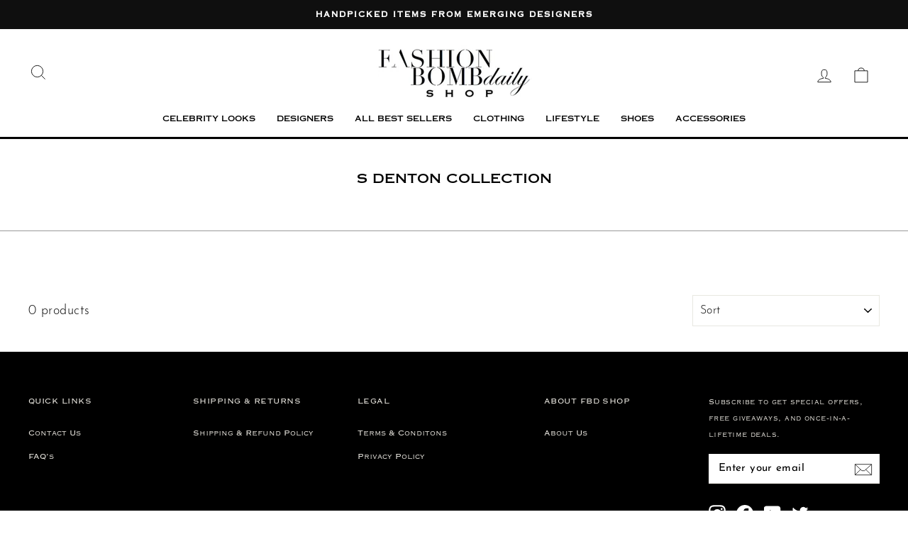

--- FILE ---
content_type: application/javascript
request_url: https://widget.gotolstoy.com/widget/custom-cart-subscriber.js
body_size: 951
content:
(function(){function N(a){Object.defineProperty(a,"__esModule",{value:!0,configurable:!0})}function s(a,u,r,t){Object.defineProperty(a,u,{get:r,set:t,enumerable:!0,configurable:!0})}var b=typeof globalThis<"u"?globalThis:typeof self<"u"?self:typeof window<"u"?window:typeof global<"u"?global:{},c=b.parcelRequire94c2,E=c.register;E("l8cxn",function(a,u){N(a.exports),s(a.exports,"default",function(){return f});var r=c("kHyIS"),t=c("519R9"),o=c("aEodP"),n=c("kr6To");const T=[o.INTERNAL_EVENTS.addToCart,o.INTERNAL_EVENTS.spotlightCarouselQuickShopClick,o.INTERNAL_EVENTS.externalEventSubscribed],_=[r.EXTERNAL_EVENTS_TO_POST.addToCartSuccess,r.EXTERNAL_EVENTS_TO_POST.addToCartError];class d{constructor(){if(d.instance)return d.instance;d.instance=this}internalMessagingHandler=e=>{switch(e.data.eventName){case o.INTERNAL_EVENTS.addToCart:return(0,n.handleAddToCartMessage)(e);case o.INTERNAL_EVENTS.spotlightCarouselQuickShopClick:return(0,n.handleSpotlightQuickShopMessage)(e);case o.INTERNAL_EVENTS.externalEventSubscribed:return(0,n.handleExternalEventSubscribed)(e);default:return null}};externalMessagingHandler=e=>{switch(e.data.eventName){case r.EXTERNAL_EVENTS_TO_POST.addToCartSuccess:return(0,n.handleAddToCartSuccess)(e);case r.EXTERNAL_EVENTS_TO_POST.addToCartError:return(0,n.handleAddToCartError)(e);default:return null}};initInternalMessagingSubscriptions=()=>{t.default.subscribeMultipleEvents({eventNames:T,callback:this.internalMessagingHandler})};initExternalMessagingSubscriptions=()=>{t.default.subscribeMultipleEvents({eventNames:_,callback:this.externalMessagingHandler})};init(){this.initInternalMessagingSubscriptions(),this.initExternalMessagingSubscriptions()}}const p=new d;Object.freeze(p);var f=p}),E("kHyIS",function(a,u){s(a.exports,"EXTERNAL_EVENTS_TO_SUBSCRIBE",function(){return r}),s(a.exports,"EXTERNAL_EVENTS_TO_POST",function(){return t}),s(a.exports,"ALLOWED_EXTERNAL_EVENTS_TO_SUBSCRIBE",function(){return o}),s(a.exports,"ALLOWED_EXTERNAL_EVENTS_TO_POST",function(){return n});const r={addToCart:"tolstoy_add_to_cart",spotlightCarouselQuickShopClick:"tolstoy_spotlight_carousel_quick_shop_click",productCardClick:"tolstoy_product_card_click"},t={addToCartSuccess:"tolstoy_add_to_cart_success",addToCartError:"tolstoy_add_to_cart_error",acceptCookiePolicy:"tolstoy_accept_cookie_policy",rejectCookiePolicy:"tolstoy_reject_cookie_policy",tolstoyZIndexChange:"tolstoy_z_index_change",urlLocaleUpdate:"tolstoy_url_locale_update",productUpdate:"tolstoy_product_update",requestProductsUpdate:"tolstoy_request_products_update"},o=Object.values(r),n=new Set([t.addToCartSuccess,t.addToCartError,t.acceptCookiePolicy,t.rejectCookiePolicy,t.tolstoyZIndexChange,t.urlLocaleUpdate,t.productUpdate,t.requestProductsUpdate])}),E("kr6To",function(a,u){s(a.exports,"handleAddToCartError",function(){return _}),s(a.exports,"handleAddToCartMessage",function(){return d}),s(a.exports,"handleSpotlightQuickShopMessage",function(){return p}),s(a.exports,"handleExternalEventSubscribed",function(){return f}),s(a.exports,"handleAddToCartSuccess",function(){return $});var r=c("hP9Uw"),t=c("kHyIS"),o=c("aEodP"),n=c("519R9");const T=({description:e})=>{switch(e){case r.ADD_TO_CART_ERROR_DESCRIPTIONS.itemSoldOut:return o.INTERNAL_EVENTS.addToCartSoldOut;default:return o.INTERNAL_EVENTS.addToCartError}},_=({data:e})=>{const{description:i}=e,l=T({description:i});n.default.postMessage({...e,eventName:l})},d=({data:e})=>{const{variantId:i,productId:l,transmissionId:S,quantity:C,productHandle:R,templateSuffix:I}=e;n.default.postMessage({variantId:i,productId:l,transmissionId:S,quantity:C,productHandle:R,eventName:t.EXTERNAL_EVENTS_TO_SUBSCRIBE.addToCart,templateSuffix:I})},p=({data:e})=>{const{product:i,transmissionId:l}=e;n.default.postMessage({product:i,transmissionId:l,eventName:t.EXTERNAL_EVENTS_TO_SUBSCRIBE.spotlightCarouselQuickShopClick})},f=({data:e})=>{const{subscribedEventName:i,payload:l={}}=e,{disableDefault:S}=l;switch(i){case t.EXTERNAL_EVENTS_TO_SUBSCRIBE.addToCart:case t.EXTERNAL_EVENTS_TO_SUBSCRIBE.spotlightCarouselQuickShopClick:S&&n.default.postMessage({eventName:o.INTERNAL_EVENTS.addToCartDisableDefault});break;default:return null}},$=({data:e})=>{n.default.postMessage({...e,eventName:o.INTERNAL_EVENTS.addToCartSuccess})}}),E("hP9Uw",function(a,u){s(a.exports,"ADD_TO_CART_ERROR_DESCRIPTIONS",function(){return r}),s(a.exports,"SHOPIFY_CART_ATTRIBUTES",function(){return t});const r={itemSoldOut:"itemSoldOut"},t={tolstoyAnonymousId:"__tolstoyAnonymousId"}})})();
